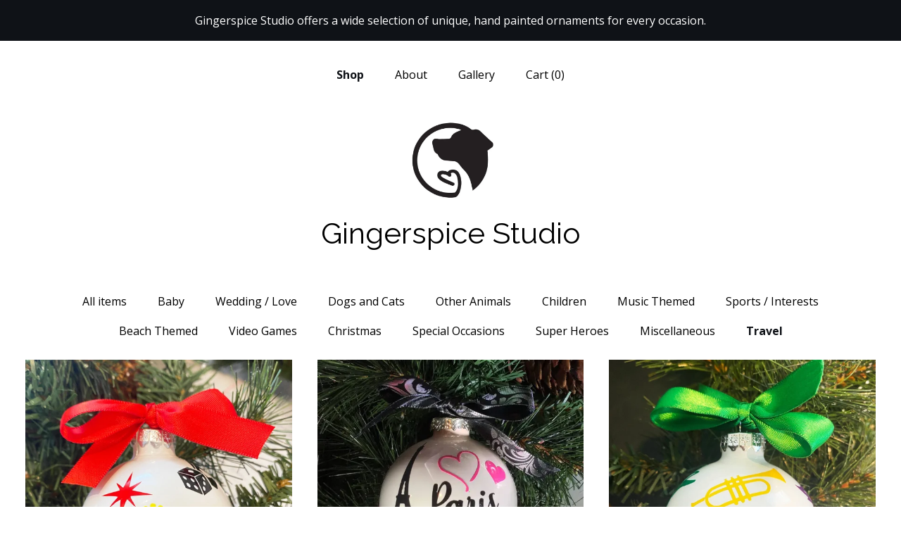

--- FILE ---
content_type: text/html; charset=UTF-8
request_url: https://www.gingerspicestudio.com/shop/38195221/travel
body_size: 9461
content:
<!DOCTYPE html>
<html prefix="og: http://ogp.me/ns#" lang="en">
    <head>
        <meta name="viewport" content="width=device-width, initial-scale=1, user-scalable=yes"/><meta property="content-type" content="text/html; charset=UTF-8" />
    <meta property="X-UA-Compatible" content="IE=edge" /><link rel="icon" href="https://i.etsystatic.com/10158218/r/isla/501e71/18795208/isla_75x75.18795208_qwfdflcw.jpg" type="image/x-icon" /><meta name="description" content="Personalized ornaments for every occasion." />

<meta property="og:url" content="https://www.gingerspicestudio.com//shop/38195221/travel" />
<meta property="og:type" content="website" />
<meta property="og:title" content="Gingerspice Studio" />
<meta property="og:description" content="Personalized ornaments for every occasion." />
<meta property="og:image" content="https://i.etsystatic.com/isa/5fb8db/274178499776/isa_fullxfull.274178499776_pdvf.jpg?version=0" />
<meta property="og:site_name" content="Gingerspice Studio" />

<meta name="twitter:card" content="summary_large_image" />
<meta name="twitter:title" content="Gingerspice Studio" />
<meta name="twitter:description" content="Personalized ornaments for every occasion." />
<meta name="twitter:image" content="https://i.etsystatic.com/isa/5fb8db/274178499776/isa_fullxfull.274178499776_pdvf.jpg?version=0" />


    <meta name="p:domain_verify" content="5a0a66385cd847ad8c30726777e2de63"/><link rel="canonical" href="https://www.gingerspicestudio.com/shop/38195221/travel" /><script nonce="fD9NDcz9LkiaGXr31pT7AW9D">
    !function(e){var r=e.__etsy_logging={};r.errorQueue=[],e.onerror=function(e,o,t,n,s){r.errorQueue.push([e,o,t,n,s])},r.firedEvents=[];r.perf={e:[],t:!1,MARK_MEASURE_PREFIX:"_etsy_mark_measure_",prefixMarkMeasure:function(e){return"_etsy_mark_measure_"+e}},e.PerformanceObserver&&(r.perf.o=new PerformanceObserver((function(e){r.perf.e=r.perf.e.concat(e.getEntries())})),r.perf.o.observe({entryTypes:["element","navigation","longtask","paint","mark","measure","resource","layout-shift"]}));var o=[];r.eventpipe={q:o,logEvent:function(e){o.push(e)},logEventImmediately:function(e){o.push(e)}};var t=!(Object.assign&&Object.values&&Object.fromEntries&&e.Promise&&Promise.prototype.finally&&e.NodeList&&NodeList.prototype.forEach),n=!!e.CefSharp||!!e.__pw_resume,s=!e.PerformanceObserver||!PerformanceObserver.supportedEntryTypes||0===PerformanceObserver.supportedEntryTypes.length,a=!e.navigator||!e.navigator.sendBeacon,p=t||n,u=[];t&&u.push("fp"),s&&u.push("fo"),a&&u.push("fb"),n&&u.push("fg"),r.bots={isBot:p,botCheck:u}}(window);
</script>
        <title>Travel - Gingerspice Studio</title>
    <link rel="stylesheet" href="https://www.etsy.com/ac/sasquatch/css/custom-shops/themes/mosaic/main.2ee84c9600b38b.css" type="text/css" />
        <style id="font-style-override">
    @import url(https://fonts.googleapis.com/css?family=Raleway:400,700|Open+Sans:400,700);

    body, .btn, button {
        font-family: 'Open Sans';
    }

    h1, .h1, h2, .h2, h3, .h3, h4,
    .h4, h5, .h5, h6, .h6 {
        font-family: 'Raleway';
        font-weight: 700;
    }

    strong, .strong {
        font-weight: 700;
    }

    .primary-font {
        font-family: 'Raleway';
    }

    .secondary-font {
        font-family: 'Open Sans';
    }

</style>
        <style id="theme-style-overrides"> .compact-header .nav-toggle .patty, .compact-header .nav-toggle:before, .compact-header .nav-toggle:after {  background: #000000; } .compact-header .nav-wrapper, .compact-header nav {  background: #FFFFFF; } body, .header .site-search .search {  background: #FFFFFF; } .header .site-search .search::after {  border-bottom-color: #FFFFFF; } body, a, .cart-trigger, .search-trigger, .reviews .anchor-destination {  color: #000000; } footer .heading:before {  background: #000000; } .listing-tabs .tab-selected {  border-bottom: 1px solid #FFFFFF; } strong, .shop-sections-nav-selected, .tab-triggers .tab-selected, .nav-item-selected, .nav-selected a, .eu-dispute-content a, .reviews.anchor a {  color: #0F1217; } .btn {  background: #0F1217;  border-color: #0F1217;  color: #ffffff; } .btn:hover {  background: #0F1217; } .listing-purchase-box .listing-title:after {  background: #000000; } .dot-indicators .slick-active button {  background: #0F1217;  border-color: #0F1217; } .dot-indicators button {  background: #000000; } .page-link.selected {  color: #0F1217;  font-weight: bold; } .listing-description a, .tab-content a, .shipping-locale a, .cart .cart-shipping-total a:hover {  color: #0F1217; } .post-divider {  background: #0F1217; } .post-date > * {  background: #FFFFFF; } .post-tags .post-tag {  background: #0F1217;  color: #ffffff; } .pattern-blog.post-page .related-links a, .btn-link {  background: #FFFFFF;  color: #000000; } .tab-content .eu-dispute-trigger-link {  color: #0F1217; } .announcement {  background: #0F1217;  color: #ffffff; } .module-event-item {  border-color: #0F1217; }</style>
        
    </head>
    <body class="cart-slide-right with-announcement" data-nnc="3:1768639411:hFZNtNazt3iPX8QlyknOWz2QLWkS:d2554c519802d4f894b46a04043dc93469089e9644a6560028876675a588ea3d" itemscope itemtype="http://schema.org/LocalBusiness">
        
        <div class="announcement without-link" data-ui="announcement">
        <span class="announcement-message">
            Gingerspice Studio offers a wide selection of unique, hand painted ornaments for every occasion.
        </span>
</div>

<div class="content-wrapper">

    <header>
    <div class="full-header header centered-brand-nav-on-top">
        <div class="primary-nav">
            <ul class="nav">
                
<li>
    <a href="/shop" class="nav-item-selected">
        Shop
    </a>
</li>
                
                
<li>
    <a href="/about" >
        About
    </a>
</li>
                
                
<li>
    <a href="/gallery" >
        Gallery
    </a>
</li>

                
                <li class="nav-cart">                
                    <a href="#" data-module="cart-trigger" class="cart-trigger">
                        Cart (<span data-ui="cart-count">0</span>)
                    </a>
                </li>
                
            </ul>
        </div>

        <div class="branding primary-font">
                    <a href="/">
                        <div class="region region-global" data-region="global">
    <div class="module pages-module module-shop-icon module-0 " data-module="shop-icon">
        <div class="module-inner" data-ui="module-inner">
            <img class="shop-icon" alt="" src="//i.etsystatic.com/10158218/r/isla/501e71/18795208/isla_75x75.18795208_qwfdflcw.jpg" srcset="//i.etsystatic.com/10158218/r/isla/501e71/18795208/isla_fullxfull.18795208_qwfdflcw.jpg 462w,//i.etsystatic.com/10158218/r/isla/501e71/18795208/isla_500x500.18795208_qwfdflcw.jpg 500w,//i.etsystatic.com/10158218/r/isla/501e71/18795208/isla_360x360.18795208_qwfdflcw.jpg 360w,//i.etsystatic.com/10158218/r/isla/501e71/18795208/isla_280x280.18795208_qwfdflcw.jpg 280w,//i.etsystatic.com/10158218/r/isla/501e71/18795208/isla_180x180.18795208_qwfdflcw.jpg 180w,//i.etsystatic.com/10158218/r/isla/501e71/18795208/isla_140x140.18795208_qwfdflcw.jpg 140w,//i.etsystatic.com/10158218/r/isla/501e71/18795208/isla_75x75.18795208_qwfdflcw.jpg 75w" />
        </div>
    </div>
</div>
                        <div class="region region-global" data-region="global">
    <div class="module pages-module module-shop-name module-170362505914 " data-module="shop-name">
        <div class="module-inner" data-ui="module-inner">
            <span class="module-shop-name-text shop-name" data-ui="text" itemprop="name">
    Gingerspice Studio
</span>
        </div>
    </div>
</div>
                    </a>


        </div>
    </div>

    <div data-module="hamburger-nav" class="compact-header title-and-icon
    
    
            
            has-icon
        
    ">
    <div class="nav-wrapper">
        <div class="col-group">
            <div class="col-xs-12">
                <button aria-label="toggle navigation" class="nav-toggle" data-ui="toggle">
                    <div class="patty"></div>
                </button>

                <div class="cart-trigger-wrapper">
                    <button data-module="cart-trigger" class="ss-etsy ss-cart cart-trigger" aria-label="Cart">
                        <span class="cart-count" data-ui="cart-count">0</span>
                    </button>
                </div>

                <div class="branding primary-font">
                     <h1 class="h2 logo"> 
                    
                                <a href="/">
            <div class="logo-image-and-title-container">
                <div class="logo-image-container">
                        <div class="region region-global" data-region="global">
    <div class="module pages-module module-shop-icon module-0 " data-module="shop-icon">
        <div class="module-inner" data-ui="module-inner">
            <img class="shop-icon" alt="" src="//i.etsystatic.com/10158218/r/isla/501e71/18795208/isla_75x75.18795208_qwfdflcw.jpg" srcset="//i.etsystatic.com/10158218/r/isla/501e71/18795208/isla_fullxfull.18795208_qwfdflcw.jpg 462w,//i.etsystatic.com/10158218/r/isla/501e71/18795208/isla_500x500.18795208_qwfdflcw.jpg 500w,//i.etsystatic.com/10158218/r/isla/501e71/18795208/isla_360x360.18795208_qwfdflcw.jpg 360w,//i.etsystatic.com/10158218/r/isla/501e71/18795208/isla_280x280.18795208_qwfdflcw.jpg 280w,//i.etsystatic.com/10158218/r/isla/501e71/18795208/isla_180x180.18795208_qwfdflcw.jpg 180w,//i.etsystatic.com/10158218/r/isla/501e71/18795208/isla_140x140.18795208_qwfdflcw.jpg 140w,//i.etsystatic.com/10158218/r/isla/501e71/18795208/isla_75x75.18795208_qwfdflcw.jpg 75w" />
        </div>
    </div>
</div>
                </div>
                    <div class="region region-global" data-region="global">
    <div class="module pages-module module-shop-name module-170362505914 " data-module="shop-name">
        <div class="module-inner" data-ui="module-inner">
            <span class="module-shop-name-text shop-name" data-ui="text" itemprop="name">
    Gingerspice Studio
</span>
        </div>
    </div>
</div>
            </div>
        </a>


                    
                     </h1> 
                </div>
            </div>
        </div>
        <nav>
            <ul>

                
<li>
    <a href="/shop" class="nav-item-selected">
        Shop
    </a>
</li>
                
                
<li>
    <a href="/about" >
        About
    </a>
</li>
                
                
<li>
    <a href="/gallery" >
        Gallery
    </a>
</li>

                
                    
<li>
    <a href="/contact-us" >
        Contact Us
    </a>
</li>            </ul>
        </nav>
    </div>

    <div class="blocker" data-ui="toggle"></div>
</div>
</header>
        

    <div class="col-group">
        <div class="col-xs-12">
                <nav class="shop-sections-nav">
                    <a href="/" class="">
                        All items
                    </a>

                        <a 
                            href="https://www.gingerspicestudio.com/shop/18331955/baby" 
                            class=""
                        >
                            Baby
                        </a>
                        <a 
                            href="https://www.gingerspicestudio.com/shop/18331927/wedding-love" 
                            class=""
                        >
                            Wedding / Love
                        </a>
                        <a 
                            href="https://www.gingerspicestudio.com/shop/18331929/dogs-and-cats" 
                            class=""
                        >
                            Dogs and Cats
                        </a>
                        <a 
                            href="https://www.gingerspicestudio.com/shop/23608571/other-animals" 
                            class=""
                        >
                            Other Animals
                        </a>
                        <a 
                            href="https://www.gingerspicestudio.com/shop/18328044/children" 
                            class=""
                        >
                            Children
                        </a>
                        <a 
                            href="https://www.gingerspicestudio.com/shop/18331949/music-themed" 
                            class=""
                        >
                            Music Themed
                        </a>
                        <a 
                            href="https://www.gingerspicestudio.com/shop/19311804/sports-interests" 
                            class=""
                        >
                            Sports / Interests
                        </a>
                        <a 
                            href="https://www.gingerspicestudio.com/shop/23114013/beach-themed" 
                            class=""
                        >
                            Beach Themed
                        </a>
                        <a 
                            href="https://www.gingerspicestudio.com/shop/19360360/video-games" 
                            class=""
                        >
                            Video Games
                        </a>
                        <a 
                            href="https://www.gingerspicestudio.com/shop/16267580/christmas" 
                            class=""
                        >
                            Christmas
                        </a>
                        <a 
                            href="https://www.gingerspicestudio.com/shop/23812653/special-occasions" 
                            class=""
                        >
                            Special Occasions 
                        </a>
                        <a 
                            href="https://www.gingerspicestudio.com/shop/24065792/super-heroes" 
                            class=""
                        >
                            Super Heroes
                        </a>
                        <a 
                            href="https://www.gingerspicestudio.com/shop/23608839/miscellaneous" 
                            class=""
                        >
                            Miscellaneous
                        </a>
                        <a 
                            href="https://www.gingerspicestudio.com/shop/38195221/travel" 
                            class="shop-sections-nav-selected"
                        >
                            Travel
                        </a>
                </nav>

                <div data-module="shop-sections" class="shop-sections-dropdown">
    <form method="GET" data-ui="form">
        <div class="custom-select" data-ui="custom-select">
            <div class="custom-select-label"><br></div>
            <div class="caret"></div>

            <select data-ui="select">
                <option value="/shop">
                    All items
                </option>
                    <option value="https://www.gingerspicestudio.com/shop/18331955/baby" >
                        Baby
                    </option>
                    <option value="https://www.gingerspicestudio.com/shop/18331927/wedding-love" >
                        Wedding / Love
                    </option>
                    <option value="https://www.gingerspicestudio.com/shop/18331929/dogs-and-cats" >
                        Dogs and Cats
                    </option>
                    <option value="https://www.gingerspicestudio.com/shop/23608571/other-animals" >
                        Other Animals
                    </option>
                    <option value="https://www.gingerspicestudio.com/shop/18328044/children" >
                        Children
                    </option>
                    <option value="https://www.gingerspicestudio.com/shop/18331949/music-themed" >
                        Music Themed
                    </option>
                    <option value="https://www.gingerspicestudio.com/shop/19311804/sports-interests" >
                        Sports / Interests
                    </option>
                    <option value="https://www.gingerspicestudio.com/shop/23114013/beach-themed" >
                        Beach Themed
                    </option>
                    <option value="https://www.gingerspicestudio.com/shop/19360360/video-games" >
                        Video Games
                    </option>
                    <option value="https://www.gingerspicestudio.com/shop/16267580/christmas" >
                        Christmas
                    </option>
                    <option value="https://www.gingerspicestudio.com/shop/23812653/special-occasions" >
                        Special Occasions 
                    </option>
                    <option value="https://www.gingerspicestudio.com/shop/24065792/super-heroes" >
                        Super Heroes
                    </option>
                    <option value="https://www.gingerspicestudio.com/shop/23608839/miscellaneous" >
                        Miscellaneous
                    </option>
                    <option value="https://www.gingerspicestudio.com/shop/38195221/travel" selected>
                        Travel
                    </option>
            </select>
        </div>
    </form>
</div>


                <div data-module="dynamic-grid" class="dynamic-grid">
                    <div class="col-group col-flush">
                        <div class="col-xs-12 col-md-6 col-lg-4" data-ui="dynamic-grid-column"></div>
                        <div class="col-xs-12 hide-sm-down col-md-6 col-lg-4" data-ui="dynamic-grid-column"></div>
                        <div class="col-xs-12 hide-md-down col-lg-4" data-ui="dynamic-grid-column"></div>
                    </div>

                    <div class="listing-cards">
                            <a class="listing-card" href="//www.gingerspicestudio.com/listing/1088588343/personalized-las-vegas-glass-ornament" data-ui="dynamic-grid-item">
                                <img width="2548" height="2776" src="https://i.etsystatic.com/10158218/r/il/05f40e/3391661639/il_570xN.3391661639_ludf.jpg" alt="Personalized Las Vegas Glass Ornament" />
                                
                                <span class="card-label">
                                    <span class="card-label-inner">
                                        <span class="title">Personalized Las Vegas Glass Ornament</span>

                                            <span class="price">$65.00</span>
                                    </span>
                                </span>
                            </a>
                            <a class="listing-card" href="//www.gingerspicestudio.com/listing/587873349/personalized-paris-fashion-glass" data-ui="dynamic-grid-item">
                                <img width="1698" height="1621" src="https://i.etsystatic.com/10158218/r/il/0ca22d/1406698118/il_570xN.1406698118_2pyt.jpg" alt="Personalized Paris Fashion Glass Ornament: Eiffel Tower Decor" />
                                
                                <span class="card-label">
                                    <span class="card-label-inner">
                                        <span class="title">Personalized Paris Fashion Glass Ornament: Eiffel Tower Decor</span>

                                            <span class="price">$65.00</span>
                                    </span>
                                </span>
                            </a>
                            <a class="listing-card" href="//www.gingerspicestudio.com/listing/1230075073/personalized-new-orleans-glass-ornament" data-ui="dynamic-grid-item">
                                <img width="2807" height="3000" src="https://i.etsystatic.com/10158218/r/il/b6df0b/3863664156/il_570xN.3863664156_72ak.jpg" alt="Personalized New Orleans Glass Ornament" />
                                
                                <span class="card-label">
                                    <span class="card-label-inner">
                                        <span class="title">Personalized New Orleans Glass Ornament</span>

                                            <span class="price">$65.00</span>
                                    </span>
                                </span>
                            </a>
                            <a class="listing-card" href="//www.gingerspicestudio.com/listing/449790752/personalized-paris-with-eiffel-tower" data-ui="dynamic-grid-item">
                                <img width="1500" height="1500" src="https://i.etsystatic.com/10158218/r/il/1beec1/1000867392/il_570xN.1000867392_pu4x.jpg" alt="Personalized Paris with Eiffel Tower Glass Ornament" />
                                
                                <span class="card-label">
                                    <span class="card-label-inner">
                                        <span class="title">Personalized Paris with Eiffel Tower Glass Ornament</span>

                                            <span class="price">$65.00</span>
                                    </span>
                                </span>
                            </a>
                            <a class="listing-card" href="//www.gingerspicestudio.com/listing/463274795/personalized-eiffel-tower-with-fireworks" data-ui="dynamic-grid-item">
                                <img width="3000" height="2938" src="https://i.etsystatic.com/10158218/r/il/a46995/2436281675/il_570xN.2436281675_fm9x.jpg" alt="Personalized  Eiffel Tower with Fireworks Glass Ornament - Paris in the Summer Ornament" />
                                
                                <span class="card-label">
                                    <span class="card-label-inner">
                                        <span class="title">Personalized  Eiffel Tower with Fireworks Glass Ornament - Paris in the Summer Ornament</span>

                                            <span class="price">$65.00</span>
                                    </span>
                                </span>
                            </a>
                    </div>

                        <div class="shop-pagination">
                                                    </div>
                </div>
        </div>
    </div>
</div>

<footer data-module="footer" class="with-email-form">
        <div class="email-subscribe-wrapper">
    <form class="email-subscribe-input-group subscribe-form-group col-centered" data-module="mailchimp-subscribe-form">
        <div class="input-group-body">
            <input type="text" name="email" class="subscribe-input-body" placeholder="Sign up for email updates" />
        </div>
        <div class="input-group-btn">
            <input type="submit" value="Subscribe" class="subscribe-btn btn secondary-font" />
            <input type="hidden" name="shop_id" value="10158218" />
            <input type="hidden" name="list_id" value="e5164a4380" />
        </div>
        <div class="subscribe-notifications">
            <div class="error-label hidden">Please enter a valid email address</div>
            <div name="email-subscription-success" class="header success-text">Thanks for signing up!</div>
            <div name="email-subscription-fail" class="header failure-text">Hmm. We can't subscribe you right now. Please try again later.</div>
        </div>
    </form>
</div>

    <div class="content-wrapper">
        <div class="col-group">
            <div class="col-xs-12 col-md-4">
                <div class="footer-section">
                    <h3 class="heading">
                        Navigate
                    </h3>
                    <nav>
                        <ul>
                            
<li>
    <a href="/shop" class="nav-item-selected">
        Shop
    </a>
</li>
                            
                            
<li>
    <a href="/about" >
        About
    </a>
</li>
                            
                            
<li>
    <a href="/gallery" >
        Gallery
    </a>
</li>
                            
<li>
    <a href="/policy" >
        Shipping and Policies
    </a>
</li>
                            
<li>
    <a href="/contact-us" >
        Contact Us
    </a>
</li>
                            
                        </ul>
                    </nav>
                </div>
            </div>

            <div class="col-xs-12 col-md-4">
                <div class="footer-section">
                        <h3 class="heading">
                            Elsewhere
                        </h3>
                        <nav>
                            <ul>
                                    <li>
                                        <a href="https://www.facebook.com/Gingerspicestudio/" target="_blank">
                                            Facebook
                                        </a>
                                    </li>
                            </ul>
                        </nav>
                </div>
            </div>

            <div class="col-xs-12 col-md-4">
                <div class="footer-section footer-fine-print">
                        <h3 class="heading">
                            Fine Print
                        </h3>
                        <ul>
                            <li>
                                All rights reserved
                            </li>
                            <li class="break-long">
                                &copy; 2026 Gingerspice Studio
                            </li>
                            <li class="footer-powered">
                                <a href="https://www.etsy.com/pattern?ref=gingerspicestudio-pwrdby" target="_blank" data-no-preview-hijack>
    Powered by Etsy
</a>
                            </li>
                        </ul>
                    </div>
                </div>
            </div>
        </div>
    </div>
</footer>

    <div data-module="cart" class="cart" role="dialog">
        <div class="store-cart-container" data-ui="cart-box" tabindex="0">
            <div class="store-cart-box">
                <div class="cart-header">
                        <span class="item-count">0 items in your cart</span>
                    <button class="close-cart" data-ui="close-cart" aria-label="Close">Close</button>
                    <button class="close-cart-x-button" data-ui="close-cart" aria-label="Close"> <span class="close-cart-x-icon"></span> </button>
                </div>

                <div class="cart-content clearfix" data-ui="cart-content">
                        <div class="cart-empty">
                            <h3>Keep shopping! :)</h3>
                        </div>
                </div>

            </div>
        </div>
    </div>
 <div class="impressum-form-container">
    <div class="impressum impressum-form" data-ui="impressum">
        <div class="inner-container">
            <div class="impressum-header">
                <h3>Legal imprint</h3>
                <div class="impressum-content" data-ui="impressum-content"></div>
            </div>
             <div class="impressum-close-btn form-button-container">
                <button class="btn" data-ui="impressum-close-btn">
                    <span class="btn-text">Close</span>
                </button>
            </div>
        </div>
    </div>
</div>
        
        <script nonce="fD9NDcz9LkiaGXr31pT7AW9D">
    window.Etsy = window.Etsy || {};
    window.Etsy.Context = {"page_guid":"1015ef3d0605.d89ceebfb654ca64116b.00","clientlogger":{"is_enabled":true,"endpoint":"\/clientlog","logs_per_page":6,"id":"EuCoLShzMz1su8tUI8h39LzhXCd7","digest":"c1ed4606e0186b2039a8ebdc4561be810b032c20","enabled_features":["info","warn","error","basic","uncaught"]}};
</script>

<script nonce="fD9NDcz9LkiaGXr31pT7AW9D">
    __webpack_public_path__ = "https://www.etsy.com/ac/evergreenVendor/js/en-US/"
</script>
    <script src="https://www.etsy.com/ac/evergreenVendor/js/en-US/vendor_bundle.1e397356b19ae5cf6c49.js" nonce="fD9NDcz9LkiaGXr31pT7AW9D" defer></script>
    <script src="https://www.etsy.com/paula/v3/polyfill.min.js?etsy-v=v5&flags=gated&features=AbortController%2CDOMTokenList.prototype.@@iterator%2CDOMTokenList.prototype.forEach%2CIntersectionObserver%2CIntersectionObserverEntry%2CNodeList.prototype.@@iterator%2CNodeList.prototype.forEach%2CObject.preventExtensions%2CString.prototype.anchor%2CString.raw%2Cdefault%2Ces2015%2Ces2016%2Ces2017%2Ces2018%2Ces2019%2Ces2020%2Ces2021%2Ces2022%2Cfetch%2CgetComputedStyle%2CmatchMedia%2Cperformance.now" nonce="fD9NDcz9LkiaGXr31pT7AW9D" defer></script>
    <script src="https://www.etsy.com/ac/evergreenVendor/js/en-US/custom-shops/themes/mosaic/main.5e61b1f457d4457d4061.js" nonce="fD9NDcz9LkiaGXr31pT7AW9D" defer></script>
        <script type='text/javascript' nonce='fD9NDcz9LkiaGXr31pT7AW9D'>
    window.__etsy_logging=window.__etsy_logging||{perf:{}};window.__etsy_logging.url="\/\/www.etsy.com\/bcn\/beacon";window.__etsy_logging.defaults={"ab":{"xplat.runtime_config_service.ramp":["on","x","b4354c"],"custom_shops.buyer.SSL_base_redirect":["on","x","6b51d2"],"custom_shops.domains.multiple_connected_support":["on","x","ffc63f"],"osx.swedish_language":["off","x","4424ac"],"custom_shops.ssl_enabled":["on","x","74c2fc"],"custom_shops.language_translation_control":["on","x","211770"],"custom_shops.sellers.dashboard.pages":["on","x","12e2b2"],"iat.mt.de":["ineligible","e","6fe2bd"],"iat.mt.fr":["ineligible","e","781db2"],"made_for_cats.persotools.personalization_charging_cart":["off","x","74ea89"],"checkout.price_decreased_in_cart_message":["on","x","9e7469"],"checkout\/covid_shipping_restrictions":["ineligible","e","153e2d"],"checkout.memoize_purchase_state_verifier_error":["on","x","164c8f"],"checkout.use_memoized_purchase_state_data_to_verify_listing_restoration":["on","x","7aef85"],"checkout.split_shop_and_listing_cart_purchase_state_verification":["off","x","3cc63a"],"fulfillment_platform.country_to_country_multi_edd.web":["on","x","545db4"],"fulfillment_platform.country_to_country_multi_edd.boe":["ineligible","e","4b02c5"],"android_image_filename_hack":["ineligible","e","9c9013"],"custom_shops.sellers.pattern_only_listings":["on","x","c9aef0"],"eu_crd_compliance.sellers":["on","x","1060a1"],"disambiguate_usd_outside_usa":["ineligible","e","c8897d"],"builda_scss":["sasquatch","x","96bd82"],"web_components.mustache_filter_request":["on","x","fa4665"],"custom_shops.custom_pages.events":["on","x","6d3e42"],"custom_shops.custom_pages.gallery":["on","x","8fddb4"],"custom_shops.ad_track":["on","x","9a8e38"],"convos.guest_convos.guest_shardifier":["on","x","d9e244"],"custom_shops.sellers.search":["on","x","7a9a12"],"custom_shops.sellers.dashboard.module_featured":["on","x","9b0feb"],"custom_shops.sellers.secondary_font":["on","x","aa2c58"],"polyfills":["on","x","db574b"],"polyfill_experiment_4":["no_filtering","x","0e8409"]},"user_id":null,"page_guid":"1015ef3d0605.d89ceebfb654ca64116b.00","page_guid_source":"guid-source-generated","version":1,"request_uuid":"EuCoLShzMz1su8tUI8h39LzhXCd7","cdn-provider":"","header_fingerprint":"ua","header_signature":"5ea1461e449bce1cee11af152f6b3da8","ip_org":"Amazon.com","ref":"","loc":"http:\/\/www.gingerspicestudio.com\/shop\/38195221\/travel","locale_currency_code":"USD","pref_language":"en-US","region":"US","detected_currency_code":"USD","detected_language":"en-US","detected_region":"US","isWhiteListedMobileDevice":false,"isMobileRequestIgnoreCookie":false,"isMobileRequest":false,"isMobileDevice":false,"isMobileSupported":false,"isTabletSupported":false,"isTouch":false,"isEtsyApp":false,"isPreviewRequest":false,"isChromeInstantRequest":false,"isMozPrefetchRequest":false,"isTestAccount":false,"isSupportLogin":false,"isInternal":false,"isInWebView":false,"botCheck":["da","dc","ua"],"isBot":true,"isSyntheticTest":false,"event_source":"customshops","browser_id":"07TcWMfB4fRKjovGTgqQ2tdcffxq","gdpr_tp":3,"gdpr_p":3,"transcend_strategy_consent_loaded_status":"FetchMiss","transcend_strategy_initial_fetch_time_ms":null,"transcend_strategy_consent_reconciled_time_ms":null,"legacy_p":3,"legacy_tp":3,"cmp_tp":false,"cmp_p":false,"device_identifier":{"source":"new_uaid_cookie","value":"07TcWMfB4fRKjovGTgqQ2tdcffxq"},"page_time":145,"load_strategy":"page_navigation"};
    !function(e,t){var n=e.__etsy_logging,o=n.url,i=n.firedEvents,a=n.defaults,r=a.ab||{},s=n.bots.botCheck,c=n.bots.isBot;n.mergeObject=function(e){for(var t=1;t<arguments.length;t++){var n=arguments[t];for(var o in n)Object.prototype.hasOwnProperty.call(n,o)&&(e[o]=n[o])}return e};!a.ref&&(a.ref=t.referrer),!a.loc&&(a.loc=e.location.href),!a.webkit_page_visibility&&(a.webkit_page_visibility=t.webkitVisibilityState),!a.event_source&&(a.event_source="web"),a.event_logger="frontend",a.isIosApp&&!0===a.isIosApp?a.event_source="ios":a.isAndroidApp&&!0===a.isAndroidApp&&(a.event_source="android"),s.length>0&&(a.botCheck=a.botCheck||[],a.botCheck=a.botCheck.concat(s)),a.isBot=c,t.wasDiscarded&&(a.was_discarded=!0);var v=function(t){if(e.XMLHttpRequest){var n=new XMLHttpRequest;n.open("POST",o,!0),n.send(JSON.stringify(t))}};n.updateLoc=function(e){e!==a.loc&&(a.ref=a.loc,a.loc=e)},n.adminPublishEvent=function(n){"function"==typeof e.CustomEvent&&t.dispatchEvent(new CustomEvent("eventpipeEvent",{detail:n})),i.push(n)},n.preparePEPerfBeaconAbMismatchEventIfNecessary=function(){if(!0===n.shouldLogAbMismatch){var e=n.abVariantsForMismatchEvent;for(var t in r)if(Object.prototype.hasOwnProperty.call(r,t)){var o=r[t];if(void 0!==o){var i=o[0];if(void 0!==i){var a=e[t];void 0===a&&(a={});var s=a[i];void 0===s&&(s=[]),s.push({name:"default",selector:o[1],hash:o[2]}),a[i]=s,e[t]=a}}}n.abVariantsForMismatchEvent=e}},n.sendEvents=function(t,i){var s=a;if("perf"===i){var c={event_logger:i};n.asyncAb&&(n.preparePEPerfBeaconAbMismatchEventIfNecessary(),c.ab=n.mergeObject({},n.asyncAb,r)),s=n.mergeObject({},a,c)}var f={events:t,shared:s};e.navigator&&"function"==typeof e.navigator.sendBeacon?function(t){t.events.forEach((function(e){e.attempted_send_beacon=!0})),e.navigator.sendBeacon(o,JSON.stringify(t))||(t.events.forEach((function(e){e.send_beacon_failed=!0})),v(t))}(f):v(f),n.adminPublishEvent(f)}}(window,document);
</script>

<script type='text/javascript' nonce='fD9NDcz9LkiaGXr31pT7AW9D'>window.__etsy_logging.eventpipe.primary_complement={"attributes":{"guid":"1015ef3d08d6.81b65fd5900e210008c5.00","event_name":"default_primary_event_complementary","event_logger":"frontend","primary_complement":true}};!function(e){var t=e.__etsy_logging,i=t.eventpipe,n=i.primary_complement,o=t.defaults.page_guid,r=t.sendEvents,a=i.q,c=void 0,d=[],h=0,u="frontend",l="perf";function g(){var e,t,i=(h++).toString(16);return o.substr(0,o.length-2)+((t=2-(e=i).length)>0?new Array(t+1).join("0")+e:e)}function v(e){e.guid=g(),c&&(clearTimeout(c),c=void 0),d.push(e),c=setTimeout((function(){r(d,u),d=[]}),50)}!function(t){var i=document.documentElement;i&&(i.clientWidth&&(t.viewport_width=i.clientWidth),i.clientHeight&&(t.viewport_height=i.clientHeight));var n=e.screen;n&&(n.height&&(t.screen_height=n.height),n.width&&(t.screen_width=n.width)),e.devicePixelRatio&&(t.device_pixel_ratio=e.devicePixelRatio),e.orientation&&(t.orientation=e.orientation),e.matchMedia&&(t.dark_mode_enabled=e.matchMedia("(prefers-color-scheme: dark)").matches)}(n.attributes),v(n.attributes),i.logEvent=v,i.logEventImmediately=function(e){var t="perf"===e.event_name?l:u;e.guid=g(),r([e],t)},a.forEach((function(e){v(e)}))}(window);</script>
        <script nonce="fD9NDcz9LkiaGXr31pT7AW9D">
    window.dataLayer = [
    {
        "tp_consent": "yes",
        "Language": "en-US",
        "Region": "US",
        "Currency": "USD",
        "UAID": "07TcWMfB4fRKjovGTgqQ2tdcffxq",
        "DetectedRegion": "US",
        "uuid": 1768639411,
        "request_start_time": 1768639411
    },
    {
        "event": "cstmSellerTrackerEvent",
        "cstmSellerTrackerID": "UA-79780329-1",
        "cstmSellerTrackerDomain": "www.gingerspicestudio.com"
    }
];
</script>
<noscript>
    <iframe src="//www.googletagmanager.com/ns.html?id=GTM-TG543P"
        height="0" width="0" style="display:none;visibility:hidden"></iframe>
</noscript>
<script nonce='fD9NDcz9LkiaGXr31pT7AW9D'>
(function(w,d,s,l,i){w[l]=w[l]||[];w[l].push({'gtm.start':
new Date().getTime(),event:'gtm.js'});var f=d.getElementsByTagName(s)[0],
j=d.createElement(s),dl=l!='dataLayer'?'&l='+l:'';j.async=true;j.src=
'//www.googletagmanager.com/gtm.js?id='+i+dl;var n=d.querySelector('[nonce]');
n&&j.setAttribute('nonce',n.nonce||n.getAttribute('nonce'));f.parentNode.insertBefore(j,f);
})(window,document,'script','dataLayer','GTM-TG543P');

</script>
        <script nonce="fD9NDcz9LkiaGXr31pT7AW9D">
            window.PatternContext = {};
            window.PatternContext.ContactFormData = {"messages":{"contact_valid_name":"Please enter a valid name","contact_valid_email":"Please enter a valid Email","contact_msg_placeholder":"Click here to enter a message","contact_thanks_short":"Thanks for getting in touch!","contact_thanks_long":"We will get back to you as soon as we can. Meanwhile, you can check your email for receipt of the message.","contact_confirm":"Please confirm your email.","contact_signature":"Your friend,","contact_continue":"Continue Browsing","contact_loading":"Loading","contact_submit":"Submit","contact_email_label":"Email","contact_name_label":"Name","contact_terms":"By clicking submit, you agree to Etsy\u2019s <a href=\"http:\/\/www.etsy.com\/legal\/terms\" target=\"_blank\">Terms of Use<\/a> and <a href=\"http:\/\/www.etsy.com\/legal\/privacy\" target=\"_blank\">Privacy Policy<\/a>.","modal_close":"Close","general_contact_us":"Contact us"},"shop_display_name":"Gingerspice Studio","listing":false};
        </script>
    </body>
</html>